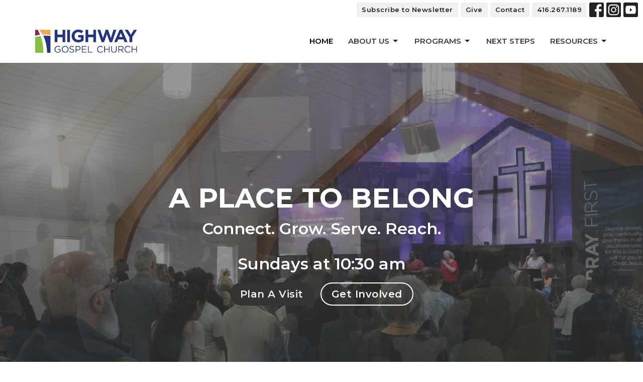

--- FILE ---
content_type: text/html; charset=utf-8
request_url: https://www.highwaygospel.ca/
body_size: 48402
content:
<!DOCTYPE html>
<html lang="en">
  <head>
  <meta charset="UTF-8">
  <meta content="IE=edge,chrome=1" http-equiv="X-UA-Compatible"/>
  <meta content="width=device-width, initial-scale=1.0" name="viewport"/>
  <meta content="Highway Gospel Church" name="author"/>
  <title>
    Highway Gospel Church | Church in Scarborough, Toronto, ON
  </title>
  <meta content="multi-ethnic, multi-generational, kids program, bible- centered messages, welcoming atmosphere, PAOC, young, youth, Scarborough Ontario ON, Toronto ON, Pentecostal, Midland Church, " name="keywords" />
  
    <meta name="robots" content="index,follow" />
  <script>
  window.nucleusLauncherSettings = {
    launcherId: '456dae21cd31b03e7339',
  };
  (function (l, a, u, n, c, h) {
    u = a.createElement('script');
    u.type = 'text/javascript';
    u.async = true;
    u.src = 'https://launcher.nucleus.church/boot.latest.js';
    n = a.getElementsByTagName('script')[0];
    n.parentNode.insertBefore(u, n);
  })(window, document);
</script>
  <!-- social meta start -->
  <meta property="og:site_name" content="Highway Gospel Church" />
  <meta property="og:title" content="Highway Gospel Church" />
  <meta property="og:url" content="https://www.highwaygospel.ca/"/>
  <meta property="og:type" content="article" />
  <meta property="og:description" content="" />
      <meta property="og:image" content="https://dq5pwpg1q8ru0.cloudfront.net/2022/09/29/08/48/13/6d9ab674-985f-452a-aa4a-6d2a42bfe173/Service2022-09-18-Service-Sept-18-2022---Edited.jpeg" />
    <meta property="og:image:width" content="1200" />
    <meta property="og:image:height" content="675" />
  <meta itemprop="name" content="Highway Gospel Church">
<!-- social meta end -->

  <link href="https://dq5pwpg1q8ru0.cloudfront.net/2021/01/05/15/15/49/25dfbf59-bd2f-4f84-be9d-fed2c7c8e7b4/HGC%20-%20Favicon.png" rel="shortcut icon" type="image/x-icon" />
  <meta name="csrf-param" content="authenticity_token" />
<meta name="csrf-token" content="dc6xpCLlHr+Vh9yoqTmF613KeNTn+AQhF+uha3Pof+SBa7fYSvidDVoAv4HNQtV24pzSTn3ApNeIuFvNS9jQ9Q==" />

  <link rel="preconnect" href="https://fonts.gstatic.com/" crossorigin>
  <link rel="preload" href="/fonts/fontawesome/webfont.woff?v=3.2.1" as="font" type="font/woff" crossorigin>

  <link rel="stylesheet" media="all" href="/themes/stylesheet.css?timestamp=2026-01-18+20%3A46%3A01+-0500" />
  <link rel="stylesheet" media="print" href="https://dq5pwpg1q8ru0.cloudfront.net/assets/print-c1b49d74baf454d41a08041bb7881e34979fe0b297fba593578d70ec8cc515fd.css" />

	<link href="https://fonts.googleapis.com/css?family=Montserrat:400,400i,600,600i,700,700i|Montserrat:300,300i,400,400i&amp;display=swap" rel="stylesheet" type="text/css" async="async" />
  

  <script src="https://dq5pwpg1q8ru0.cloudfront.net/assets/application-baedfe927b756976bd996cb2c71963c5d82c94e444650affbb4162574b24b761.js"></script>
  <script src="https://dq5pwpg1q8ru0.cloudfront.net/packs/js/application-48235911dc1b5b550236.js"></script>
  <script src="https://cdnjs.cloudflare.com/ajax/libs/handlebars.js/4.7.7/handlebars.min.js" defer="defer"></script>


  <!--[if lt IE 9]>
  <script src="https://dq5pwpg1q8ru0.cloudfront.net/javascripts/html5shiv.js"></script>
  <script src="https://dq5pwpg1q8ru0.cloudfront.net/javascripts/respond.min.js"></script>
  <![endif]-->


      <script>
        var _gaq = _gaq || [];
        _gaq.push(['_setAccount', 'UA-78701500-16']);
        _gaq.push(['_trackPageview']);

          // rollup tracker
          _gaq.push(['rollupTracker._setAccount','UA-18858190-52']);
          _gaq.push(['rollupTracker._trackPageview']);

        (function() {
          var ga = document.createElement('script'); ga.type = 'text/javascript'; ga.async = true;
          ga.src = ('https:' == document.location.protocol ? 'https://ssl' : 'http://www') + '.google-analytics.com/ga.js';
          var s = document.getElementsByTagName('script')[0]; s.parentNode.insertBefore(ga, s);
        })();
      </script>


  


</head>

  <body class="body_home body__index scroll-to-anchor  home   relative d-flex flex-column">
      <div class="d-flex ">
        <div class="site-content-container">
    

  <div class="system">
  </div>

  <div id="top-menus-container">
    <div id="top-menus">
  <div id="alert-container">
  </div>


  <div class="js-menus   bg-none z-index-navbar">
      <nav class="header-layout-topbar relative px-1 bg-default bg-none %>">
    <div class="pos pos-cover bg-default js-main-menu-background-opacity" style="opacity: 0.07;"></div>
    <ul class="topbar-nav topbar-right ">


        <li class="mr-auto">
          
        </li>






          <li class="topbar-menu-item hidden-xs">
              <a class="btn btn-default btn-sm" target="_blank" href="http://eepurl.com/gdryvP">Subscribe to Newsletter</a>
          </li>

          <li class="topbar-menu-item hidden-xs">
              <a class="btn btn-default btn-sm" href="/pages/give">Give</a>
          </li>

          <li class="topbar-menu-item hidden-xs">
              <a class="btn btn-default btn-sm" href="/contact">Contact</a>
          </li>


        <li>
          <a class="btn btn-default btn-sm" href="tel:1-416-267-1189">416.267.1189</a>
        </li>

          
  <li class="social-icon-list-item ">
    <a class="svg-link social-icon-link" target="_blank" href="https://www.facebook.com/highwaygospelchurchscarborough">
      <svg xmlns="http://www.w3.org/2000/svg" xmlns:xlink="http://www.w3.org/1999/xlink" x="0px" y="0px" width="24" height="24" viewBox="0 0 24 24" style="enable-background:new 0 0 24 24;" xml:space="preserve" class="social-icon-svg "><title>Facebook Icon</title>
<path d="M24,0v24H0V0H24z M20,2.7h-3.3c-2.5,0-4.7,2.1-4.7,4.7v3.3H9.3v4H12V24h4v-9.3h4v-4h-4V8c0-0.8,0.5-1.3,1.3-1.3H20V2.7z"></path>
</svg>

</a>  </li>
  <li class="social-icon-list-item ">
    <a class="svg-link social-icon-link" target="_blank" href="https://www.instagram.com/highwaygospel/">
      <svg xmlns="http://www.w3.org/2000/svg" xmlns:xlink="http://www.w3.org/1999/xlink" x="0px" y="0px" width="24" height="24" viewBox="0 0 24 24" style="enable-background:new 0 0 24 24;" xml:space="preserve" class="social-icon-svg "><title>Instagram Icon</title>
<circle cx="12" cy="12" r="2.7"></circle>
<path d="M15.9,4.9H8.1c-1.7,0-3.2,1.5-3.2,3.2V16c0,1.7,1.5,3.2,3.2,3.2H16c1.7,0,3.2-1.5,3.2-3.2V8.1C19.1,6.4,17.6,4.9,15.9,4.9z   M12,16.4c-2.4,0-4.4-2-4.4-4.4s2-4.4,4.4-4.4s4.4,2,4.4,4.4S14.4,16.4,12,16.4z M16.7,8.4c-0.7,0-1.1-0.5-1.1-1.1  c0-0.7,0.5-1.1,1.1-1.1c0.7,0,1.1,0.5,1.1,1.1C17.7,8,17.3,8.4,16.7,8.4z"></path>
<path d="M24,0H0v24h24V0z M20.9,15.7c0,2.8-2.3,5.2-5.2,5.2H8.3c-2.8,0-5.2-2.3-5.2-5.2V8.3c0-2.8,2.3-5.2,5.2-5.2h7.5  c2.8,0,5.2,2.3,5.2,5.2C20.9,8.3,20.9,15.7,20.9,15.7z"></path>
</svg>

</a>  </li>
  <li class="social-icon-list-item ">
    <a class="svg-link social-icon-link" target="_blank" href="https://www.youtube.com/channel/UCOp2GVT2GXtfL5-6k5BNidQ">
      <svg xmlns="http://www.w3.org/2000/svg" xmlns:xlink="http://www.w3.org/1999/xlink" x="0px" y="0px" width="24" height="24" viewBox="0 0 24 24" style="enable-background:new 0 0 24 24;" xml:space="preserve" class="social-icon-svg "><title>Youtube Icon</title>
<polygon points="10.7,9.1 14.5,12 10.7,14.9 "></polygon>
<path d="M24,0H0v24h24.1L24,0z M18.8,18.4c-0.5,0.1-3.6,0.3-6.8,0.3s-6.3,0-6.8-0.3C3.9,18,3.5,15.1,3.5,12s0.4-6,1.7-6.4  C5.7,5.3,8.9,5.2,12,5.2s6.3,0.1,6.8,0.3c1.3,0.4,1.7,3.3,1.7,6.4C20.4,15.1,20.1,18,18.8,18.4z"></path>
</svg>

</a>  </li>


    </ul>
  </nav>

    <div id="main-menu-container">
      <div class="sticky-navbar-placeholder" style="display: none;"></div>


<nav id="main_menu" class="relative bg-default bg-none p-2 p-md-3">
  <div class="bg-default pos pos-cover js-main-menu-background-opacity" style="opacity:0.07;"></div>
  <div class="container d-md-flex flex-wrap ">
    <div class="relative d-flex d-md-block mr-md-3 flex-shrink-0">
      

    <a class="main-menu-logo main-menu-grenville-logo " href="/">
      <img alt="Highway Gospel Church" class="logo-size-small" src="https://dq5pwpg1q8ru0.cloudfront.net/2021/11/10/11/02/53/152f8bc3-9453-40bf-b0ab-baf7f5c74c63/HighwayGospel_Master_logo_4C-HOR.png" />
</a>


        <button type="button" class="btn bg-none p-1 border-0 main-menu-hidden-md ml-auto collapsed pr-0" data-toggle="collapse" data-target="#main_menu_collapse" aria-expanded="false">
    <span class="sr-only">Toggle navigation</span>
    <span class="svg-link">
      <svg xmlns="http://www.w3.org/2000/svg" height="24" viewBox="0 0 24 24" width="24">
    <path d="M0 0h24v24H0z" fill="none"></path>
    <path d="M3 18h18v-2H3v2zm0-5h18v-2H3v2zm0-7v2h18V6H3z"></path>
</svg>
 Menu
    </span>
  </button>

    </div>

    <div class="collapse main-menu-collapse-md ml-auto text-center" id="main_menu_collapse">
      <ul class="main-menu-list main-menu-grenville-list align-items-md-center">
          
  <li class="menu-item ">
      <a class="menu-link active" href="/">Home</a>
  </li>


          
   <!-- Hide if no submenus shown to user -->

    <li class="dropdown menu-item">
      <a href="#" class="menu-link svg-link" data-toggle="dropdown">
        About Us<svg xmlns="http://www.w3.org/2000/svg" height="20" viewBox="0 0 20 20" width="20" class="inline-svg">
    <path d="M7 7l5 5 5-5z"></path>
    <path d="M0 0h20v20H0z" fill="none"></path>
</svg>

      </a>
      <ul class="dropdown-menu  bg-default" role="menu">
          <li class="new_here_menu_item_1 dropdown-item">
              <a class="dropdown-link" href="/programs/im-new">New Here?</a>
          </li>
          <li class="our_team_menu_item_1 dropdown-item">
              <a class="dropdown-link" href="/programs/our-staff">Our Team</a>
          </li>
          <li class="our_beliefs_menu_item_1 dropdown-item">
              <a class="dropdown-link" href="/programs/our-beliefs">Our Beliefs</a>
          </li>
          <li class="mission_strategy_menu_item_1 dropdown-item">
              <a class="dropdown-link" href="/programs/mission-strategy">Mission &amp; Strategy</a>
          </li>
      </ul>
    </li>



          
   <!-- Hide if no submenus shown to user -->

    <li class="dropdown menu-item">
      <a href="#" class="menu-link svg-link" data-toggle="dropdown">
        Programs<svg xmlns="http://www.w3.org/2000/svg" height="20" viewBox="0 0 20 20" width="20" class="inline-svg">
    <path d="M7 7l5 5 5-5z"></path>
    <path d="M0 0h20v20H0z" fill="none"></path>
</svg>

      </a>
      <ul class="dropdown-menu  bg-default" role="menu">
          <li class="kids_menu_item_2 dropdown-item">
              <a class="dropdown-link" href="/programs/sunday-kids-programs">Kids</a>
          </li>
          <li class="junior_high_grades_6_8_menu_item_2 dropdown-item">
              <a class="dropdown-link" href="/programs/junior-high">Junior High (grades 6-8)</a>
          </li>
          <li class="youth_grades_9_12_menu_item_2 dropdown-item">
              <a class="dropdown-link" href="/programs/youth-program">Youth (grades 9-12)</a>
          </li>
          <li class="young_adults_menu_item_2 dropdown-item">
              <a class="dropdown-link" href="/programs/young-adults">Young Adults</a>
          </li>
          <li class="connect_groups_small_groups_menu_item_2 dropdown-item">
              <a class="dropdown-link" href="/programs/small-groups">Connect Groups (small groups)</a>
          </li>
          <li class="women_menu_item_2 dropdown-item">
              <a class="dropdown-link" href="/programs/women">Women</a>
          </li>
          <li class="men_menu_item_2 dropdown-item">
              <a class="dropdown-link" href="/programs/men">Men</a>
          </li>
          <li class="prayer_menu_item_2 dropdown-item">
              <a class="dropdown-link" href="/programs/prayer--27">Prayer</a>
          </li>
          <li class="cleansing_stream_menu_item_2 dropdown-item">
              <a class="dropdown-link" href="https://www.highwaygospel.ca/programs/cleansing-stream-course">Cleansing Stream</a>
          </li>
          <li class="alpha_course_menu_item_2 dropdown-item">
              <a class="dropdown-link" href="/pages/alpha">Alpha Course</a>
          </li>
          <li class="local_missions_menu_item_2 dropdown-item">
              <a class="dropdown-link" href="/programs/local-missions">Local Missions</a>
          </li>
          <li class="global_missions_menu_item_2 dropdown-item">
              <a class="dropdown-link" href="/programs/global-missions">Global Missions</a>
          </li>
      </ul>
    </li>



          
  <li class="menu-item ">
      <a class="menu-link " href="	/pages/next-steps">Next Steps</a>
  </li>


          
   <!-- Hide if no submenus shown to user -->

    <li class="dropdown menu-item">
      <a href="#" class="menu-link svg-link" data-toggle="dropdown">
        Resources<svg xmlns="http://www.w3.org/2000/svg" height="20" viewBox="0 0 20 20" width="20" class="inline-svg">
    <path d="M7 7l5 5 5-5z"></path>
    <path d="M0 0h20v20H0z" fill="none"></path>
</svg>

      </a>
      <ul class="dropdown-menu dropdown-menu-right bg-default" role="menu">
          <li class="bible_reading_plans_menu_item_4 dropdown-item">
              <a class="dropdown-link" href="https://www.highwaygospel.ca/pages/bible-reading-plans">Bible Reading Plans</a>
          </li>
          <li class="prayer_fasting_menu_item_4 dropdown-item">
              <a class="dropdown-link" href="https://www.highwaygospel.ca/pages/prayer-fasting">Prayer &amp; Fasting</a>
          </li>
          <li class="sermons_menu_item_4 dropdown-item">
              <a class="dropdown-link" href="https://www.highwaygospel.ca/podcasts/media">Sermons</a>
          </li>
      </ul>
    </li>



      </ul>
        <ul class="main-menu-list main-menu-subnav">
            <li class="menu-item-divider"></li>
    
  <li class="menu-item ">
      <a class="menu-link " target="_blank" href="http://eepurl.com/gdryvP">Subscribe to Newsletter</a>
  </li>


    
  <li class="menu-item ">
      <a class="menu-link " href="/pages/give">Give</a>
  </li>


    
  <li class="menu-item ">
      <a class="menu-link " href="/contact">Contact</a>
  </li>





        </ul>
    </div>
  </div>
</nav>

    </div>
  </div>
</div>

  </div>

  <div id="header-container" class="relative">
    <div id="header" class="header relative bg-cover bg-none w-100
            
            d-flex
            py-3 py-md-5
             topbar-offset
            bg-tertiary-counter"
     style=" min-height: 100vh;">
  
  
  <div id="page-header-slideshow"
    class="pos pos-cover"
    data-autoplay="true"
    data-speed="1000"
    data-arrows="false"
    data-dot-opacity="0"
  >
      <div class="bg-cover w-100" style="background-image:url(&#39;https://dq5pwpg1q8ru0.cloudfront.net/2025/07/25/22/40/23/40f6b309-01a2-4532-a431-884d23b3b079/IMG_8371.JPG&#39;); background-position: center; min-height: 100vh;">
      </div>
      <div class="bg-cover w-100" style="background-image:url(&#39;https://dq5pwpg1q8ru0.cloudfront.net/2025/07/25/22/44/58/bcc01585-848f-43a4-9543-111b530a253c/IMG_8378.JPG&#39;); background-position: center; min-height: 100vh;">
      </div>
      <div class="bg-cover w-100" style="background-image:url(&#39;https://dq5pwpg1q8ru0.cloudfront.net/2025/07/25/22/44/58/3e9ddc07-447d-4475-ae8b-200a4328b49e/IMG_8365.JPG&#39;); background-position: center; min-height: 100vh;">
      </div>
  </div>

<div id="page-header-overlay" class="bg-tertiary-counter pos pos-cover" style="opacity:0.39;" data-header-opacity="0.39"></div>
    <div class="container relative d-flex flex-column my-5">
      
      <div class="my-auto ">
        <div class="text-center">
          <div class="relative d-inline-block break-word">
            <h1 class="header-heading ">
              <div>A PLACE TO BELONG</div>
            </h1>
          </div>
            <div class="header-subheading mx-auto mt-2 text-center ">
              <div>Connect. Grow. Serve. Reach.</div>
<div> </div>
<div>Sundays at 10:30 am</div>
            </div>
        </div>
        

        <div class="text-center mt-3">
            <a class="btn btn-rounded z-index-100
                      btn-lg
                      btn-dark" href="https://highwaygospel.churchcenter.com/people/forms/463393">Plan A Visit</a>

  <a class="ml-sm-2 btn btn-rounded z-index-100
                      btn-lg
                      btn-ghost" href="https://www.highwaygospel.ca/pages/next-steps">Get Involved</a>

        </div>
      </div>

      
    </div>
  
  
  <!--<div class="pos pos-b-1 pos-l-1">
    <button class="js-play-video-button p-2 bg-none border-0 d-none" style="opacity: 0.5;">
    </button>
    <button class="js-pause-video-button p-2 bg-none border-0 d-none" style="opacity: 0.5;">
    </button>
    <div class="js-loading-video-button">
      <div class="d-flex p-2" style="opacity: 0.5;">
      </div>
    </div>
  </div>-->

</div>


  </div>

  <main role="main" class="content flex-grow-1  _index clearfix m-0 p-0">
    

  

<div>
    <div id="top-blocks-wrapper">
        <div id="block-413"
  class="relative block-wrapper  "
  data-block="413" data-order-path="/blocks/413/block_elements/order"
  data-user-order-path="/blocks/413/block_elements/order_users">
    <div class="js-block-container ">
      <div class="bg-dark relative bg-none overflow-hidden js-block-background js-block-height" style="min-height: 0vh;">

          <!-- Background Videos -->
  <!-- Background Image -->
  <div class="bg-cover pos pos-0 js-block-background-photo " style=""></div>

<!-- Opacity Overlay -->
<div class="bg-dark pos pos-cover js-block-background js-block-opacity" style="opacity: 1.0;" data-block-overlay></div>


            <div class="inner-block-wrapper">
              <div class="d-flex align-items-center text-center py-sm-5 px-sm-5 js-block-adjust-padding py-md-0 px-md-10 js-block-height" style="min-height: 0vh;">
  <div class="container relative">
  </div>
</div>
            </div>
      </div>

    </div>
  </div>
  <div id="block-485"
  class="relative block-wrapper  "
  data-block="485" data-order-path="/blocks/485/block_elements/order"
  data-user-order-path="/blocks/485/block_elements/order_users">
    <div class="js-block-container ">
      <div class="bg-tone relative bg-none overflow-hidden js-block-background js-block-height" style="min-height: 0vh;">

          <!-- Background Videos -->
  <!-- Background Image -->
  <div class="bg-cover pos pos-0 js-block-background-photo " style=""></div>

<!-- Opacity Overlay -->
<div class="bg-tone pos pos-cover js-block-background js-block-opacity" style="opacity: 1.0;" data-block-overlay></div>


            <div class="inner-block-wrapper">
              <div class="row-flex text-center">
  <div class="block-sortable col-sm-12 d-flex flex-column js-block-height js-block-adjust-padding py-md-0 px-lg-10" style="min-height: 0vh;">
    <div class="my-auto mx-5">


        <div id="block_element_122" class="sortable-item mb-6 pl-1">
            <div class="h2 ">
              Plan Your Visit
            </div>
            <div class="h4 ">
              SUNDAY&#39;S AT 10:30 AM
            </div>
            <div class="body accent-color text-default">
              <p>You are welcome to come and worship with us.<br />The children (SK-Grade 5) will start in the main auditorium with everyone, then be dismissed during the service to attend their age appropriate program - Zoom Church.<br />There is a supervised nursery &amp; preschool program for all kids from infant to SK, that is available throughout the service time.</p>
<p>If you are joining us as a guest, we encourage you to <strong>Plan Your Visit</strong> with us by clicking the button below. We look forward to meet you.</p>
            </div>
              <a class="mt-3 js-block-btn-one z-index-100 btn btn-rounded btn-dark btn-lg " target="_blank" href="https://highwaygospel.churchcenter.com/people/forms/463393">Plan A Visit</a>

        </div>

    </div>
  </div>
</div>

            </div>
      </div>

    </div>
  </div>
  <div id="block-822"
  class="relative block-wrapper  "
  data-block="822" data-order-path="/blocks/822/block_elements/order"
  data-user-order-path="/blocks/822/block_elements/order_users">
    <div class="js-block-container ">
      <div class="bg-secondary relative bg-none overflow-hidden js-block-background js-block-height" style="min-height: 0vh;">

          <!-- Background Videos -->
  <!-- Background Image -->
  <div class="bg-cover pos pos-0 js-block-background-photo " style="background-image:url(&#39;https://dq5pwpg1q8ru0.cloudfront.net/2026/01/06/23/58/30/2907c336-c720-477d-96c4-c668b9298f23/14%20Days%20of%20Prayer%20&amp;%20Fasting%202026%20v4.jpg&#39;);"></div>

<!-- Opacity Overlay -->
<div class="bg-secondary pos pos-cover js-block-background js-block-opacity" style="opacity: 0.47;" data-block-overlay></div>


            <div class="inner-block-wrapper">
              <div class="row-flex text-center">
  <div class="block-sortable col-sm-12 d-flex flex-column js-block-height js-block-adjust-padding py-md-3 px-lg-10" style="min-height: 0vh;">
    <div class="my-auto mx-5">


        <div id="block_element_484" class="sortable-item mb-6 pl-1">
            <div class="body accent-color text-default">
              <p><img src="https://www.highwaygospel.ca/df_media/W1siZiIsIjIwMjYvMDEvMDYvMjMvNTMvMDQvOWNhYTg5ZDctM2M1Yy00NjdiLWJmNGYtYWQyMDE0N2EzNTQyLzE0IERheXMgb2YgUHJheWVyIFx1MDAyNiBGYXN0aW5nIDIwMjYgdjQuanBnIl1d/14%20Days%20of%20Prayer%20%26%20Fasting%202026%20v4.jpg?sha=5408101075352dee" alt="" width="650" height="385" /></p>
<p><strong>Click the button below for all the information and for our Daily Prayer Guide.</strong></p>
            </div>
              <a class="mt-3 js-block-btn-one z-index-100 btn btn-rounded btn-light btn-lg " target="_blank" href="https://www.highwaygospel.ca/pages/14-days-of-prayer-fasting--53">14 Days of Prayer &amp; Fasting info</a>

        </div>

    </div>
  </div>
</div>

            </div>
      </div>

    </div>
  </div>
  <div id="block-432"
  class="relative block-wrapper  "
  data-block="432" data-order-path="/blocks/432/block_elements/order"
  data-user-order-path="/blocks/432/block_elements/order_users">
    <div class="js-block-container ">
      <div class="bg-white relative bg-none overflow-hidden js-block-background js-block-height" style="min-height: 0vh;">

          <!-- Background Videos -->
  <!-- Background Image -->
  <div class="bg-cover pos pos-0 js-block-background-photo " style=""></div>

<!-- Opacity Overlay -->
<div class="bg-white pos pos-cover js-block-background js-block-opacity" style="opacity: 1.0;" data-block-overlay></div>


            <div class="inner-block-wrapper">
              <div class="d-flex align-items-center text-center py-sm-5 px-sm-5 js-block-adjust-padding py-md-0 px-md-10 js-block-height" style="min-height: 0vh;">
  <div class="container relative">


    <div class="row d-flex flex-wrap block-sortable">
        <div id="block_element_109" class="col-lg-4 col-md-6 col-sm-6 col-xs-12 mb-3 pt-5 sortable-item center-block">
          <div class="relative">
            <a href='http://youtube.com/channel/UCOp2GVT2GXtfL5-6k5BNidQ/live' class='d-block image-link-element-link' target='_blank'>
              <div class="bg-cover center-block d-flex align-items-center justify-content-center js-block-content-image block-image-md-sq " style="background-image:url(&#39;https://dq5pwpg1q8ru0.cloudfront.net/2024/09/03/17/04/37/d72751c0-c6e9-4a7e-9834-1087a0f88fcd/Online%20Service%20-%20Orange.jpg&#39;); background-position:center;"></div>
            </a>
          </div>
        </div>
        <div id="block_element_107" class="col-lg-4 col-md-6 col-sm-6 col-xs-12 mb-3 pt-5 sortable-item center-block">
          <div class="relative">
            <a href='https://www.highwaygospel.ca/about-highway-gospel/im-new' class='d-block image-link-element-link' target='_self'>
              <div class="bg-cover center-block d-flex align-items-center justify-content-center js-block-content-image block-image-md-sq " style="background-image:url(&#39;https://dq5pwpg1q8ru0.cloudfront.net/2024/09/03/17/04/08/3cb4486a-a835-4663-9854-3f64952943d1/New%20Here%20-%20Orange.jpg&#39;); background-position:center;"></div>
            </a>
          </div>
        </div>
        <div id="block_element_108" class="col-lg-4 col-md-6 col-sm-6 col-xs-12 mb-3 pt-5 sortable-item center-block">
          <div class="relative">
            <a href='https://www.highwaygospel.ca/highway-gospel-programs/small-groups' class='d-block image-link-element-link' target='_self'>
              <div class="bg-cover center-block d-flex align-items-center justify-content-center js-block-content-image block-image-md-sq " style="background-image:url(&#39;https://dq5pwpg1q8ru0.cloudfront.net/2024/09/03/17/03/34/a646536e-b5c8-4631-9655-4c6c9f010756/Connect%20Groups%20-%20Orange.jpg&#39;); background-position:center;"></div>
            </a>
          </div>
        </div>
    </div>
  </div>
</div>

            </div>
      </div>

    </div>
  </div>
  <div id="block-4"
  class="relative block-wrapper  "
  data-block="4" data-order-path="/blocks/4/block_elements/order"
  data-user-order-path="/blocks/4/block_elements/order_users">
    <div class="js-block-container ">
      <div class="bg-white relative bg-none overflow-hidden js-block-background js-block-height" style="min-height: 18vh;">

          <!-- Background Videos -->
  <!-- Background Image -->
  <div class="bg-cover pos pos-0 js-block-background-photo " style=""></div>

<!-- Opacity Overlay -->
<div class="bg-white pos pos-cover js-block-background js-block-opacity" style="opacity: 1.0;" data-block-overlay></div>


          <div class="inner-block-wrapper">
            <div class="d-flex align-items-center py-sm-5 px-sm-5 js-block-adjust-padding py-md-3 px-md-10 js-block-height" style="min-height: 18vh;">
  <div class="container">
    <div class="row d-flex flex-wrap">

      <div class="col-md-3 mb-5">
          <h2 class="mt-0 mb-1 relative ">
            Events
          </h2>
          <p class="">
             <a class="hidden-md hidden-lg" href="/events">View All</a>
          </p>
        <a class="text-large text-italic hidden-xs hidden-sm" href="/events">View All</a>
      </div>

          <div class="col-sm-4 col-md-3 mb-3 mb-sm-0">
            <a class="d-block" href="/events/sunday-service/2026-01-18">
              <img alt="Sunday Service" loading="lazy" src="https://dq5pwpg1q8ru0.cloudfront.net/2022/09/05/15/21/08/569475b5-5515-4e26-9f08-14b0f4220e51/Sunday-Service---Onsite-%2526-Online.png" />
              <div class="relative">
                <div class="my-1 h4">Sunday Service</div>
                <div class="event-list-date accent-background-color">
                  Jan
                  <div class="event-list-date-day">
                    18
                  </div>
                </div>
              </div>
              <div>10:30AM</div>
</a>          </div>
          <div class="col-sm-4 col-md-3 mb-3 mb-sm-0">
            <a class="d-block" href="/events/youth-gathering--343/2026-01-23">
              <img alt="Youth Gathering" loading="lazy" src="https://dq5pwpg1q8ru0.cloudfront.net/2025/09/02/14/09/52/c0d79104-83e8-4f0b-b524-be9ced1d843b/_Website-Youth-Slide.jpg" />
              <div class="relative">
                <div class="my-1 h4">Youth Gathering</div>
                <div class="event-list-date accent-background-color">
                  Jan
                  <div class="event-list-date-day">
                    23
                  </div>
                </div>
              </div>
              <div> 8:45PM | Highway Gospel Church</div>
</a>          </div>
          <div class="col-sm-4 col-md-3 mb-3 mb-sm-0">
            <a class="d-block" href="/events/mens-breakfast--382/2026-01-31">
              <img alt="Men&#39;s Breakfast" loading="lazy" src="https://dq5pwpg1q8ru0.cloudfront.net/2026/01/07/03/57/17/bfd64539-525b-4833-82f3-98068558fc8e/Men%2527s-Breakfast---Jan-2026.jpg" />
              <div class="relative">
                <div class="my-1 h4">Men&#39;s Breakfast</div>
                <div class="event-list-date accent-background-color">
                  Jan
                  <div class="event-list-date-day">
                    31
                  </div>
                </div>
              </div>
              <div> 9:00AM</div>
</a>          </div>

    </div>
  </div>
</div>

          </div>
      </div>

    </div>
  </div>
  <div id="block-515"
  class="relative block-wrapper  "
  data-block="515" data-order-path="/blocks/515/block_elements/order"
  data-user-order-path="/blocks/515/block_elements/order_users">
    <div class="js-block-container ">
      <div class="bg-tertiary relative bg-none overflow-hidden js-block-background js-block-height" style="min-height: 0vh;">

          <!-- Background Videos -->
  <!-- Background Image -->
  <div class="bg-cover pos pos-0 js-block-background-photo " style=""></div>

<!-- Opacity Overlay -->
<div class="bg-tertiary pos pos-cover js-block-background js-block-opacity" style="opacity: 1.0;" data-block-overlay></div>


            <div class="inner-block-wrapper">
              <div class="d-flex align-items-center text-center py-sm-5 px-sm-5 js-block-adjust-padding py-md-0 px-md-10 js-block-height" style="min-height: 0vh;">
  <div class="container relative">


    <div class="row d-flex flex-wrap block-sortable">
        <div id="block_element_141" class="col-lg-4 col-md-6 col-sm-6 col-xs-12 mb-3 pt-5 sortable-item center-block">
          <div class="relative">
            
              <div class="bg-cover center-block d-flex align-items-center justify-content-center js-block-content-image block-image-def-pt " style="background-image:url(&#39;https://dq5pwpg1q8ru0.cloudfront.net/2024/11/19/04/35/05/17998f53-f81a-4b13-9d47-5b8495ae4a1a/Jr-High-Youth-2024-Optimized-Jr-High-%2526-Youth-2024--%25281500-x-784-px%2529.jpg&#39;); background-position:center;"></div>
            
          </div>
        </div>
        <div id="block_element_136" class="col-lg-4 col-md-6 col-sm-6 col-xs-12 mb-3 pt-5 sortable-item center-block">
          <div class="relative">
            
              <div class="bg-cover center-block d-flex align-items-center justify-content-center js-block-content-image block-image-def-pt " style="background-image:url(&#39;https://dq5pwpg1q8ru0.cloudfront.net/2025/07/25/23/07/06/12939162-550c-4be1-815b-8f5da7879346/Worship-Team-2025-optimized.jpg&#39;); background-position:center;"></div>
            
          </div>
        </div>
        <div id="block_element_139" class="col-lg-4 col-md-6 col-sm-6 col-xs-12 mb-3 pt-5 sortable-item center-block">
          <div class="relative">
            
              <div class="bg-cover center-block d-flex align-items-center justify-content-center js-block-content-image block-image-def-pt " style="background-image:url(&#39;https://dq5pwpg1q8ru0.cloudfront.net/2021/01/06/08/54/26/d51a9635-2f3c-4926-8019-63c56eed9a93/6%20-%20Kids%20Christmas%20Choir%201%20-%20cropped.jpg&#39;); background-position:center;"></div>
            
          </div>
        </div>
        <div id="block_element_138" class="col-lg-4 col-md-6 col-sm-6 col-xs-12 mb-3 pt-5 sortable-item center-block">
          <div class="relative">
            
              <div class="bg-cover center-block d-flex align-items-center justify-content-center js-block-content-image block-image-def-pt " style="background-image:url(&#39;https://dq5pwpg1q8ru0.cloudfront.net/2024/11/19/04/56/56/c799b672-8d20-440e-b781-790cb4135a80/Heather-Bell-family---2024-Optimized-Heather-B-family-%25281%2529.jpg&#39;); background-position:center 20%;"></div>
            
          </div>
        </div>
        <div id="block_element_142" class="col-lg-4 col-md-6 col-sm-6 col-xs-12 mb-3 pt-5 sortable-item center-block">
          <div class="relative">
            
              <div class="bg-cover center-block d-flex align-items-center justify-content-center js-block-content-image block-image-def-pt " style="background-image:url(&#39;https://dq5pwpg1q8ru0.cloudfront.net/2021/01/06/08/56/32/a15071cb-4ed8-4bdc-bcf2-fabcc0ef7bf7/ZOOM%20CAMP%202019.jpg&#39;); background-position:center;"></div>
            
          </div>
        </div>
        <div id="block_element_144" class="col-lg-4 col-md-6 col-sm-6 col-xs-12 mb-3 pt-5 sortable-item center-block">
          <div class="relative">
            
              <div class="bg-cover center-block d-flex align-items-center justify-content-center js-block-content-image block-image-def-pt " style="background-image:url(&#39;https://dq5pwpg1q8ru0.cloudfront.net/2026/01/03/03/56/24/1949b715-8b2b-4aa9-89ba-22f593e991b9/Mike-preaching-pic-2025---optimized.JPEG&#39;); background-position:center;"></div>
            
          </div>
        </div>
        <div id="block_element_145" class="col-lg-4 col-md-6 col-sm-6 col-xs-12 mb-3 pt-5 sortable-item center-block">
          <div class="relative">
            
              <div class="bg-cover center-block d-flex align-items-center justify-content-center js-block-content-image block-image-def-pt " style="background-image:url(&#39;https://dq5pwpg1q8ru0.cloudfront.net/2024/11/13/16/20/05/8751dd16-8401-470c-8a80-d367b59d54bf/Young-Adults-Pic-2024---optimized.jpg&#39;); background-position:center;"></div>
            
          </div>
        </div>
        <div id="block_element_137" class="col-lg-4 col-md-6 col-sm-6 col-xs-12 mb-3 pt-5 sortable-item center-block">
          <div class="relative">
            
              <div class="bg-cover center-block d-flex align-items-center justify-content-center js-block-content-image block-image-def-pt " style="background-image:url(&#39;https://dq5pwpg1q8ru0.cloudfront.net/2022/09/05/15/04/45/502a4201-3586-4063-a18f-e26a57942cbb/5---Men%2527s-Breakfast---cropped---optimized.jpg&#39;); background-position:center;"></div>
            
          </div>
        </div>
        <div id="block_element_146" class="col-lg-4 col-md-6 col-sm-6 col-xs-12 mb-3 pt-5 sortable-item center-block">
          <div class="relative">
            
              <div class="bg-cover center-block d-flex align-items-center justify-content-center js-block-content-image block-image-def-pt " style="background-image:url(&#39;https://dq5pwpg1q8ru0.cloudfront.net/2021/01/06/11/55/25/cab6f5af-f720-44cf-beb9-144796282a7f/Pic%20-%20Girls%20Nite.jpg&#39;); background-position:center;"></div>
            
          </div>
        </div>
    </div>
  </div>
</div>

            </div>
      </div>

    </div>
  </div>
  <div id="block-348"
  class="relative block-wrapper  "
  data-block="348" data-order-path="/blocks/348/block_elements/order"
  data-user-order-path="/blocks/348/block_elements/order_users">
    <div class="js-block-container ">
      <div class="bg-dark relative bg-none overflow-hidden js-block-background js-block-height" style="min-height: 0vh;">

          <!-- Background Videos -->
  <!-- Background Image -->
  <div class="bg-cover pos pos-0 js-block-background-photo " style=""></div>

<!-- Opacity Overlay -->
<div class="bg-dark pos pos-cover js-block-background js-block-opacity" style="opacity: 1.0;" data-block-overlay></div>


            <div class="inner-block-wrapper">
              <div class="d-flex align-items-center py-sm-5 px-sm-5 js-block-adjust-padding py-md-0 px-md-10 js-block-height" style="min-height: 0vh;">
  <div class="container relative">
    <div class="row d-sm-flex">
      <div class="col-sm-6 px-5 d-flex flex-column justify-content-center">
          <div class="my-auto">
              <h2 class="mt-0 ">
                Our Latest Service
              </h2>
          </div>
      </div>
      <div class="col-sm-5">
          <div id="player" class="embed-responsive embed-responsive-16by9">
            <iframe src="https://www.youtube.com/embed/EbLXaEIxHf4" allow="fullscreen" allowfullscreen="allowfullscreen" mozallowfullscreen="mozallowfullscreen" msallowfullscreen="msallowfullscreen" oallowfullscreen="oallowfullscreen" webkitallowfullscreen="webkitallowfullscreen" loading="lazy" host="highwaygospel.ca" frameborder="0"></iframe>
          </div>
      </div>
    </div>
  </div>
</div>
            </div>
      </div>

    </div>
  </div>

    </div>

    


  <div id="bottom-blocks-wrapper">
  </div>
</div>

  
  

  </main>


  <div class="footer footer-columns bg-none bg-dark">
  <div class="bg-footer py-3" style=" min-height: 20vh;">
    <div class="bg-dark pos pos-cover" style="opacity:1.0;"></div>
    <div class="relative container">
      <div class="d-sm-flex row">

          
  <div class="col-sm-3 mb-5">
    <ul class="list-unstyled mb-0 ">
        <li class="mb-3">
            <h2 class="footer-heading ">Highway Gospel Church</h2>
          <div class="footer-text">
            530 Midland Ave
              <br/>
              Scarborough, ON
              <br/>
              M1N 1T1 
              <br/>
              <a target="_blank" href="https://www.google.ca/maps?q=Highway%20Gospel%20Church,%20530%20Midland%20Ave,%20Scarborough,%20M1N%201T1,%20ON">View on Google Maps</a>
          </div>
        </li>
    </ul>
  </div>

          
  <div class="col-sm-3 mb-5">
    <h2 class="footer-heading ">Contact</h2>

    <ul class="list-unstyled footer-text ">
        <li class="mt-1 d-sm-flex">
          <span class="footer-item-label mr-1"> Phone: </span><a href="tel:1-416-267-1189">416.267.1189</a>
        </li>

        <li class="mt-1 d-sm-flex">
          
          <span class="footer-item-label mr-1"><span class="translation_missing" title="translation missing: en.ui.email">Email</span>: </span><a encode="javascript" class="truncate" href="mailto:highway@highwaygospel.ca">highway@highwaygospel.ca</a>
        </li>
    </ul>
  </div>

          
  <div class="col-sm-3 mb-5">
    <h2 class="footer-heading ">Office Hours</h2>
    <div class="footer-text ">
      <p>Our staff may be in and out of the office during the week. Staff are accessible by email and voice mail messages. The office is closed on Fridays.</p>
    </div>
  </div>

        

  <div class="col-sm-3 mb-5 ml-sm-auto">
    <h2 class="footer-heading ">&nbsp;</h2>
    <ul class="list-unstyled d-flex mt-5 mt-sm-0 mb-0">
      
  <li class="social-icon-list-item list-mr-3 rounded-sm overflow-hidden">
    <a class="svg-link social-icon-link" target="_blank" href="https://www.facebook.com/highwaygospelchurchscarborough">
      <svg xmlns="http://www.w3.org/2000/svg" xmlns:xlink="http://www.w3.org/1999/xlink" x="0px" y="0px" width="24" height="24" viewBox="0 0 24 24" style="enable-background:new 0 0 24 24;" xml:space="preserve" class="social-icon-svg footer-social-icon"><title>Facebook Icon</title>
<path d="M24,0v24H0V0H24z M20,2.7h-3.3c-2.5,0-4.7,2.1-4.7,4.7v3.3H9.3v4H12V24h4v-9.3h4v-4h-4V8c0-0.8,0.5-1.3,1.3-1.3H20V2.7z"></path>
</svg>

</a>  </li>
  <li class="social-icon-list-item list-mr-3 rounded-sm overflow-hidden">
    <a class="svg-link social-icon-link" target="_blank" href="https://www.instagram.com/highwaygospel/">
      <svg xmlns="http://www.w3.org/2000/svg" xmlns:xlink="http://www.w3.org/1999/xlink" x="0px" y="0px" width="24" height="24" viewBox="0 0 24 24" style="enable-background:new 0 0 24 24;" xml:space="preserve" class="social-icon-svg footer-social-icon"><title>Instagram Icon</title>
<circle cx="12" cy="12" r="2.7"></circle>
<path d="M15.9,4.9H8.1c-1.7,0-3.2,1.5-3.2,3.2V16c0,1.7,1.5,3.2,3.2,3.2H16c1.7,0,3.2-1.5,3.2-3.2V8.1C19.1,6.4,17.6,4.9,15.9,4.9z   M12,16.4c-2.4,0-4.4-2-4.4-4.4s2-4.4,4.4-4.4s4.4,2,4.4,4.4S14.4,16.4,12,16.4z M16.7,8.4c-0.7,0-1.1-0.5-1.1-1.1  c0-0.7,0.5-1.1,1.1-1.1c0.7,0,1.1,0.5,1.1,1.1C17.7,8,17.3,8.4,16.7,8.4z"></path>
<path d="M24,0H0v24h24V0z M20.9,15.7c0,2.8-2.3,5.2-5.2,5.2H8.3c-2.8,0-5.2-2.3-5.2-5.2V8.3c0-2.8,2.3-5.2,5.2-5.2h7.5  c2.8,0,5.2,2.3,5.2,5.2C20.9,8.3,20.9,15.7,20.9,15.7z"></path>
</svg>

</a>  </li>
  <li class="social-icon-list-item list-mr-3 rounded-sm overflow-hidden">
    <a class="svg-link social-icon-link" target="_blank" href="https://www.youtube.com/channel/UCOp2GVT2GXtfL5-6k5BNidQ">
      <svg xmlns="http://www.w3.org/2000/svg" xmlns:xlink="http://www.w3.org/1999/xlink" x="0px" y="0px" width="24" height="24" viewBox="0 0 24 24" style="enable-background:new 0 0 24 24;" xml:space="preserve" class="social-icon-svg footer-social-icon"><title>Youtube Icon</title>
<polygon points="10.7,9.1 14.5,12 10.7,14.9 "></polygon>
<path d="M24,0H0v24h24.1L24,0z M18.8,18.4c-0.5,0.1-3.6,0.3-6.8,0.3s-6.3,0-6.8-0.3C3.9,18,3.5,15.1,3.5,12s0.4-6,1.7-6.4  C5.7,5.3,8.9,5.2,12,5.2s6.3,0.1,6.8,0.3c1.3,0.4,1.7,3.3,1.7,6.4C20.4,15.1,20.1,18,18.8,18.4z"></path>
</svg>

</a>  </li>

    </ul>
  </div>

      </div>
      <div class="row d-sm-flex flex-wrap">
          

          
        

      </div>

      <div class="row d-sm-flex align-items-center">
          
      </div>
      <div class="d-sm-flex align-items-center">
        <div class="small text-center text-sm-left mb-3 mb-sm-0">
&copy; 2026 Highway Gospel Church. All Rights Reserved.
| 
  <a class="" href="/login">Login</a>

</div>

  <a class="footer-saywarding d-flex align-items-center ml-auto justify-content-center" href="https://get.tithe.ly" target="_blank">
    powered by<svg xmlns="http://www.w3.org/2000/svg" width="80" height="81" viewBox="0 0 294 81" fill="none" class="ml-1">
<g clip-path="url(#clip0)">
<path d="M38.3656 40.6225C45.0944 37.8784 50.0899 31.9318 50.7101 24.956L50.7781 23.4143C50.7781 13.9488 45.9785 5.58065 38.5021 0C31.0257 5.58065 25.9532 13.9988 25.9532 23.4643L26.0212 25.0059C26.6414 31.9817 31.6368 37.8784 38.3656 40.6225Z" fill="white"></path>
<path d="M35.2308 51.6244C34.8587 50.1633 34.2655 48.8742 33.621 47.5402C32.1415 44.5 29.9902 41.85 27.3579 39.7899C23.4914 36.6973 18.4669 34.9805 13.5286 34.9805H0C0.0245386 36.6893 0 38.3986 0 40.1076C0.142852 43.1069 0.881191 46.0521 2.18755 48.7563C3.66709 51.7965 5.81833 54.4464 8.45064 56.5156C12.2576 59.5606 17.1295 61.4979 22.0243 61.4979H35.5127C35.5127 57.8118 35.6847 53.4062 35.2308 51.6244Z" fill="white"></path>
<path d="M42.5478 47.5402C41.9028 48.8742 41.309 50.1633 40.9365 51.6244C40.5802 53.0221 40.6093 56.0341 40.6384 59.047C40.6464 59.8751 40.6544 60.7032 40.6544 61.4979H40.6225V66.1851L40.0583 80.1165H42.5972C42.6269 79.6703 42.6567 79.2172 42.6868 78.759C42.9419 74.8726 43.2209 70.6234 43.7256 67.1399C44.2898 63.2458 48.5577 61.5647 51.6244 61.4979H54.1549C59.0542 61.4979 63.9305 59.5606 67.7409 56.5156C70.3755 54.4464 72.5287 51.7965 74.0096 48.7563C75.3171 46.0521 76.0561 43.1069 76.1991 40.1076C76.1991 39.5379 76.1964 38.9682 76.1937 38.3985C76.1882 37.2591 76.1827 36.1197 76.1991 34.9805H62.6583C57.7156 34.9805 52.6866 36.6973 48.8165 39.7899C46.1819 41.85 44.0287 44.5 42.5478 47.5402Z" fill="white"></path>
<path d="M204.136 62.5399C201.501 62.5399 199.085 62.5399 196.596 62.5399C196.596 58.7859 196.596 55.1055 196.596 51.4987C196.596 49.3641 196.596 47.2294 196.596 45.0948C196.523 41.8561 195.059 39.9423 192.351 39.2798C189.569 38.6173 186.494 39.7951 185.469 42.4449C184.518 44.9476 184.005 47.7447 183.859 50.3946C183.566 54.3694 183.786 58.3442 183.786 62.4662C181.297 62.4662 178.954 62.4662 176.465 62.4662C176.465 48.628 176.465 34.8633 176.465 20.9515C178.881 20.9515 181.224 20.9515 183.786 20.9515C183.786 26.1776 183.786 31.3302 183.786 37.0716C187.373 32.5079 191.765 31.6246 196.67 32.8759C200.842 33.9064 203.697 36.9244 203.99 41.1936C204.356 46.935 204.21 52.6764 204.283 58.4178C204.136 59.7428 204.136 61.0677 204.136 62.5399ZM225.585 32.6551C216.508 31.0357 209.187 36.0411 207.87 44.7268C206.479 54.0014 211.676 61.8774 220.095 62.9079C230.051 64.1592 235.687 58.8595 236.273 53.9277C235.175 53.6333 234.077 53.3389 232.979 53.0445C231.807 52.75 230.636 52.4556 229.538 52.2348C228.001 56.4304 223.975 57.0929 220.827 56.4304C218.411 55.9888 215.41 53.4861 215.41 49.7321C222.511 49.7321 229.684 49.7321 236.858 49.7321C238.396 41.488 233.418 34.0536 225.585 32.6551ZM222.584 38.1757C226.171 38.3229 228.66 40.6047 228.879 44.0643C224.487 44.0643 220.095 44.0643 215.556 44.0643C216.142 40.3839 218.997 38.0285 222.584 38.1757ZM119.586 62.5399C122.294 62.5399 124.857 62.5399 127.565 62.5399C127.565 51.1307 127.565 39.8687 127.565 28.3858C131.738 28.3858 135.764 28.3858 139.79 28.3858C139.79 25.9568 139.79 23.7486 139.79 21.4667C128.883 21.4667 118.049 21.4667 107.288 21.4667C107.288 23.8222 107.288 26.104 107.288 28.4595C111.387 28.4595 115.34 28.4595 119.586 28.4595C119.586 40.0159 119.586 51.2779 119.586 62.5399ZM263.944 35.1578C267.238 43.3282 270.459 51.4987 273.753 59.5955C274.266 60.8469 274.339 61.951 273.753 63.2759C272.436 66.5147 271.191 69.827 269.873 73.3602C272.07 73.3602 273.9 73.2866 275.803 73.3602C277.194 73.4338 277.779 72.9185 278.292 71.6672C282.977 59.4483 287.662 47.1558 292.42 34.9369C292.64 34.3481 292.859 33.6856 293.079 32.8759C290.956 32.8759 289.053 32.9495 287.15 32.8759C285.905 32.8023 285.246 33.1704 284.807 34.4953C282.977 39.427 281.074 44.2851 279.17 49.2168C278.877 49.9529 278.585 50.6154 278.219 51.6459C275.949 45.6101 273.9 39.9423 271.704 34.3481C271.484 33.8328 270.971 33.0231 270.532 33.0231C268.117 32.8759 265.701 32.9495 263.065 32.9495C263.431 33.8328 263.724 34.4953 263.944 35.1578ZM170.755 56.2832C167.608 57.0929 165.631 55.6943 165.338 52.4556C165.192 50.3946 165.265 48.3336 165.265 46.1989C165.265 43.9171 165.265 41.5616 165.265 39.1326C167.9 39.1326 170.243 39.1326 172.585 39.1326C172.585 36.998 172.585 35.0105 172.585 32.8023C170.097 32.8023 167.754 32.8023 165.265 32.8023C165.265 29.858 165.265 27.0609 165.265 24.2638C162.63 24.2638 160.287 24.2638 157.725 24.2638C157.725 27.1345 157.725 29.858 157.725 32.8759C155.968 32.8759 154.431 32.8759 152.82 32.8759C152.82 35.0842 152.82 36.998 152.82 39.2062C154.504 39.2062 156.115 39.2062 157.798 39.2062C157.798 40.1631 157.798 40.8992 157.798 41.6352C157.798 45.7573 157.725 49.8057 157.871 53.9277C158.018 57.9026 159.848 60.9205 163.728 62.3926C166.436 63.3495 169.218 63.3495 172 62.6135C172.439 62.5399 173.025 61.951 173.025 61.6566C172.951 59.7428 172.732 57.829 172.512 55.6943C171.707 55.9152 171.268 56.136 170.755 56.2832ZM253.695 62.5399C256.184 62.5399 258.527 62.5399 260.943 62.5399C260.943 48.628 260.943 34.7897 260.943 20.8779C258.454 20.8779 256.184 20.8779 253.695 20.8779C253.695 34.9369 253.695 48.7016 253.695 62.5399ZM142.865 62.5399C145.354 62.5399 147.696 62.5399 150.039 62.5399C150.039 52.6028 150.039 42.813 150.039 32.9495C147.623 32.9495 145.28 32.9495 142.865 32.9495C142.865 42.9602 142.865 52.75 142.865 62.5399ZM141.767 23.9694C141.84 26.6193 143.816 28.5331 146.452 28.5331C149.16 28.5331 151.137 26.6193 151.137 23.9694C151.21 21.2459 149.16 19.3321 146.378 19.3321C143.67 19.3321 141.693 21.3195 141.767 23.9694ZM248.425 58.4914C248.425 55.8415 246.448 53.9277 243.74 53.9277C241.031 53.9277 239.201 55.8415 239.201 58.565C239.201 61.2885 241.031 63.0551 243.813 63.0551C246.521 63.0551 248.425 61.2149 248.425 58.4914Z" fill="white"></path>
</g>
<defs>
<clipPath id="clip0">
<rect width="293.079" height="80.1165" fill="white"></rect>
</clipPath>
</defs>
</svg>

    <div class="sr-only">
      Website Developed by Tithely
    </div>
  </a>

      </div>
    </div>
  </div>
</div>




    <script>
    $( function() {
      sticky_navbar();
    });
  </script>

    <div id="giving-widget-script">
        <script src="https://tithe.ly/widget/v3/give.js?3"></script>
  <script>var tw = create_tithely_widget();</script>

    </div>
  <![CDATA[[base64]--3015bc3bb90703da45b27a7864ee10e351811385]]>

  <div id="pyv-pop-up-container">
    
  </div>
</div>

      </div>
    <!-- Modal -->
    <div class="modal fade my-5 system" id="form-modal" tabindex="-1" role="dialog" aria-labelledby="form-modal" data-backdrop="static">
      <div class="modal-dialog modal-lg" role="document">
        <div class="modal-content px-3 py-3">
        </div>
      </div>
    </div>
    <div id="vue-form-modal" class="system"></div>
    
      <div id="pyv-wrapper">
      </div>

  </body>
</html>
